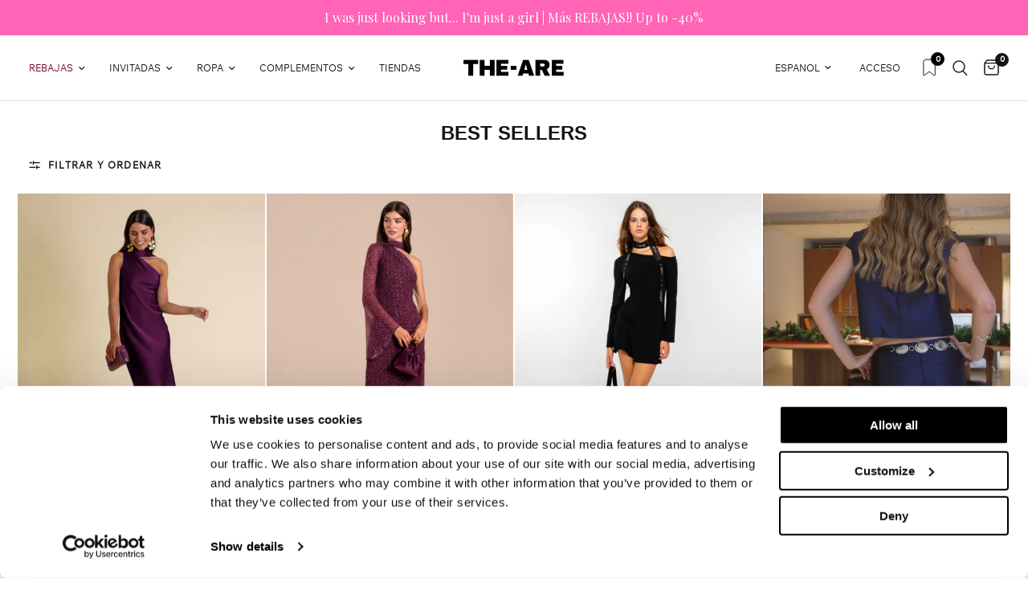

--- FILE ---
content_type: text/css
request_url: https://www.the-are.com/cdn/shop/t/141/assets/pagination.css?v=153129644283473902971713945952
body_size: -449
content:
.pagination{display:block;text-align:center;min-height:42px;position:relative}.pagination.pagination-type--infinite .button{display:none}.pagination.pagination-type--infinite[loading=true] .loading-overlay{display:block}.page-numbers{text-align:center}.page-numbers span{display:inline-flex;vertical-align:middle;color:var(--color-accent)}.page-numbers .page a,.page-numbers .next a,.page-numbers .prev a,.page-numbers .current{display:inline-flex;align-items:center;justify-content:center;min-width:32px;height:32px;padding:0 5px;border-bottom:1px solid rgba(var(--color-accent-rgb),.4);margin:0 3px;font-size:.875rem;line-height:0}.page-numbers .page a:hover,.page-numbers .next a:hover,.page-numbers .prev a:hover,.page-numbers .current{border-bottom-color:var(--color-accent)}
/*# sourceMappingURL=/cdn/shop/t/141/assets/pagination.css.map?v=153129644283473902971713945952 */


--- FILE ---
content_type: text/css
request_url: https://www.the-are.com/cdn/shop/t/141/assets/footer.css?v=110475773913504567541759396311
body_size: 561
content:
.footer .thb-widget-title span:before,.footer .thb-widget-menu .sub-menu{transition:all .25s cubic-bezier(.104,.204,.492,1)}.footer{background:var(--color-footer-bg, var(--color-accent));padding:45px 0;font-size:.9375rem;color:var(--color-footer-text, #fff)}@media only screen and (min-width: 768px){.footer{padding:65px 0}}.footer a{color:var(--color-footer-link, #fff)}.footer a:focus,.footer a:hover{color:var(--color-footer-link-hover, #fff)}.footer button{color:var(--color-footer-link, #fff)}.footer .text-button:before{background:var(--color-footer-link, #fff)}.footer .text-button:after{background:var(--color-footer-link-hover, #fff)}.footer .select .select-arrow svg path{stroke:var(--color-footer-text, #fff)}.footer .widget{margin-bottom:40px}.footer .widget img{margin-bottom:20px}@media only screen and (max-width: 767px){.footer .widget--menu{margin-bottom:0;border-top:1px solid var(--color-footer-border)}}@media only screen and (max-width: 767px){.footer .widget--menu-column+.columns:not(.widget--menu-column){margin-top:40px}}.footer .widget--text .text-button{margin-bottom:20px}.footer .widget--text .text-size--medium{font-size:1.25rem;line-height:1.75rem}.footer .widget--text .text-size--large{font-size:1.5rem;line-height:2rem}.footer .widget--text .rte{max-width:450px}.footer .widget--text .rte.text-size--large{max-width:600px}.footer .widget--text p{font-size:inherit;line-height:inherit}.footer .widget--text .social-links li{display:inline-flex}.footer .widget--text .social-links li a{justify-content:flex-start}.footer .widget--text .social-links li span{display:none}.footer .widget--social .social-links li a{height:auto;width:auto}.footer .thb-widget-title{display:flex;align-items:center;justify-content:space-between;line-height:1;font-size:.875rem;letter-spacing:.1em;margin-bottom:20px;font-weight:var(--font-body-bold-weight, 600);width:100%}.footer .thb-widget-title.collapsible{padding:25px 0;font-size:1.25rem;letter-spacing:.05em;margin:0}@media only screen and (min-width: 768px){.footer .thb-widget-title.collapsible{font-size:.875rem;letter-spacing:.1em;margin-bottom:20px;padding:0}.footer .thb-widget-title.collapsible span{display:none}}.footer .thb-widget-title span{width:19px;height:19px;display:block;position:relative}.footer .thb-widget-title span:before,.footer .thb-widget-title span:after{content:"";display:block;position:absolute;top:9px;left:3px;background:var(--color-footer-link, #fff)}.footer .thb-widget-title span:before{width:1px;height:12px;top:3px;left:8.5px;transform:scale(1)}.footer .thb-widget-title span:after{width:12px;height:1px}.footer .thb-widget-title.active span:before{transform:scaleY(0)}.footer .thb-widget-title.active+.thb-widget-menu{display:block}.footer .social-links svg path{fill:var(--color-footer-link, #fff)}.footer .thb-widget-menu{list-style:none;margin:0;padding:0 0 30px;display:none;overflow:hidden}@media only screen and (min-width: 768px){.footer .thb-widget-menu{padding:0;display:block!important}}.footer .thb-widget-menu li{margin-bottom:5px}.footer .thb-widget-menu li:last-child{margin-bottom:0}.footer .thb-widget-menu li.menu-item-has-children a{display:inline-flex;vertical-align:middle}.footer .thb-widget-menu li.menu-item-has-children:focus-within>.sub-menu{display:block}.footer .thb-widget-menu li .thb-arrow{display:inline-flex;align-items:center;margin-left:8px;width:24px;height:24px;position:relative;vertical-align:middle}.footer .thb-widget-menu li .thb-arrow svg path{stroke:var(--color-footer-link, #fff)}.footer .thb-widget-menu li .thb-arrow:focus-visible+.sub-menu{display:block}.footer .thb-widget-menu .sub-menu{list-style:none;margin:5px 0 0 15px;padding:0;display:none;overflow:hidden}.footer .thb-widget-menu .sub-menu.active{display:block}.footer .signup-container button svg path{stroke:var(--color-footer-text, #fff)}.footer .signup-container input{color:var(--color-footer-text, --color-body);border-color:var(--color-footer-border, --color-form-border)}.footer .signup-container input:focus+label,.footer .signup-container input:not(:placeholder-shown)+label{background:var(--color-footer-bg, #151515);color:var(--color-footer-text, #fff)}.footer .signup-container .field label{color:var(--color-footer-text, #fff)}.sub-footer{margin-top:40px;color:var(--color-footer-text, #fff)}.sub-footer a{color:var(--color-footer-link, #fff)}.sub-footer a:focus,.sub-footer a:hover{color:var(--color-footer-link-hover, #fff)}.sub-footer p{font-size:.8125rem;opacity:.6}.sub-footer p a{text-decoration:underline;text-underline-offset:2px}.sub-footer .thb-localization-forms{margin-bottom:25px;text-align:left}[dir=rtl] .sub-footer .thb-localization-forms{text-align:right}.sub-footer .thb-localization-forms .shopify-localization-form>div{margin:0 15px 0 0}.sub-footer .thb-localization-forms select{color:inherit;padding:12px 24px 12px 17px;border:1px solid rgba(var(--color-footer-border-rgb, #fff),.4);background:var(--color-footer-bg, var(--color-accent))}.sub-footer .thb-localization-forms select option{background:var(--color-footer-bg, var(--color-accent))}.footer-payment-icons{margin-bottom:35px}@media only screen and (min-width: 768px){.footer-payment-icons{text-align:right;margin-bottom:25px}[dir=rtl] .footer-payment-icons{text-align:left}}.footer-payment-icons figure{display:inline-flex;margin-left:5px}.footer-payment-icons figure:first-child{margin-left:0}.signup-container{margin-bottom:0}.signup-container .form-notification{margin-bottom:10px}.signup-container fieldset{position:relative}.signup-container input{padding-right:40px;width:100%;margin-bottom:0}.signup-container button{position:absolute;bottom:0;right:0;height:100%;max-height:52px;width:40px;display:flex;align-items:center;justify-content:center}.signup-container--terms{display:inline-flex;align-items:center;margin-top:10px}.signup-container--terms input{width:auto;margin-right:8px}.social-links{list-style:none;margin:0;padding:0}.social-links li{margin-bottom:5px}.social-links li a{display:inline-flex;align-items:center;width:44px;height:44px;justify-content:center}.social-links svg{width:16px;height:auto}.social-links span{margin-left:15px}.md-footer-selector__container{background:transparent!important}
/*# sourceMappingURL=/cdn/shop/t/141/assets/footer.css.map?v=110475773913504567541759396311 */


--- FILE ---
content_type: text/javascript
request_url: https://eu1-config.doofinder.com/2.x/d24cc39e-cc2a-4848-a9d2-eb65e6322767.js
body_size: 895
content:
(function (l, a, y, e, r, s, _) {
  l['DoofinderAppsObject'] = r; l[r] = l[r] || function () { (l[r].q = l[r].q || []).push(arguments) };
  s = a.createElement(y); s.async = 1; s.src = e; _ = a.getElementsByTagName(y)[0]; _.parentNode.insertBefore(s, _)
})(window, document, 'script', 'https://cdn.doofinder.com/apps/loader/2.x/loader.min.js', 'doofinderApp');

doofinderApp("config", "store", "d24cc39e-cc2a-4848-a9d2-eb65e6322767")
doofinderApp("config", "zone", "eu1")

doofinderApp("config", "settings",
[{"vsn":"1.0","apps":[{"name":"layer","type":"search","options":{"trigger":"input[name='q'], #SearchInput, input[name='search_query'], input[id^='search_query'], header .header__search details summary, header button.site-header__search-toggle, .thb-secondary-area-item thb-quick-search","zone":"eu1","url_hash":null},"overrides":{"autoload":{"desktop":null,"mobile":null},"layout":"Fullscreen","custom_css":{"desktop":[""],"mobile":[""]},"custom_properties":{"desktop":["--df-accent-primary: #000000;\n--df-accent-primary-hover: #000000;\n--df-accent-primary-active: #000000;"],"mobile":["--df-accent-primary: #000000;\n--df-accent-primary-hover: #000000;\n--df-accent-primary-active: #000000;"]},"search_query_retention":false}}],"settings":{"defaults":{"currency":"EUR","language":"es","hashid":"987e94b6fee7702febbbdede6a5640bc"},"account_code":"469699643cb4eba9ca6e954fe94b18","search_engines":{"de":{"EUR":"bbdb8fd249326a157826b148fe9cb65a"},"en":{"EUR":"e5dd0f05b233a3aece025589148b6e09"},"es":{"EUR":"987e94b6fee7702febbbdede6a5640bc"},"fr":{"EUR":"ff257d15f142b5424cac93a6d6d6a2a4"},"it":{"EUR":"348f23f3393f73718d9dee83c784f872"},"pt-PT":{"EUR":"5b7d7aa9d72cd63692e450a50e2d4e90"}},"checkout_css_selector":"._1fragem32 _1fragemn2","checkout_summary_urls":[{"value":"/checkouts/","match_type":"contains"}],"checkout_confirmation_urls":[{"value":"/thank_you","match_type":"contains"},{"value":"/thank-you","match_type":"contains"}],"sales_api_integration":false,"require_cookies_consent":false,"page_type_mappings":[{"id":289906,"type":"category_pages","match_conditions":[]},{"id":289907,"type":"home","match_conditions":[]},{"id":289908,"type":"product_pages","match_conditions":[]},{"id":289909,"type":"shopping_cart","match_conditions":[]}],"register_visits":true,"register_checkouts":true,"ga4_integration":false,"integrations_list":[],"platform_integration_type":"shopify","user_history_enabled":false}}])

--- FILE ---
content_type: text/javascript
request_url: https://www.the-are.com/cdn/shop/t/141/assets/pagination.js?v=88949916550406254271759480831
body_size: 429
content:
if(!customElements.get("pagination")){class Pagination extends HTMLElement{constructor(){super(),this.routeKey=location.pathname,this.button=this.querySelector(".load-more"),this.grid=document.querySelector('[data-id="'+this.dataset.section+'"]'),this.animations_enabled=document.body.classList.contains("animations-true")&&typeof gsap<"u",this.i=2,this.handleScroll=this.handleScroll.bind(this),this.storage=sessionStorage}connectedCallback(){if(console.log("ST"),this.storage.getItem("preservePagination_"+this.routeKey)==="true"){const savedState=this.storage.getItem("paginationState_"+this.routeKey);if(savedState)try{const stateObj=JSON.parse(savedState);this.i=stateObj.page||2,this.grid.innerHTML=stateObj.html||""}catch(e){console.error("Error al parsear el estado de paginaci\xF3n:",e)}const scrollPos=this.storage.getItem("scrollPosition_"+this.routeKey);scrollPos&&setTimeout(()=>{window.scrollTo(0,parseInt(scrollPos,10))},100),this.storage.removeItem("preservePagination_"+this.routeKey)}else this.storage.removeItem("paginationState_"+this.routeKey),this.storage.removeItem("scrollPosition_"+this.routeKey);window.addEventListener("scroll",this.handleScroll),this.grid.addEventListener("click",e=>{e.target.closest("a")&&this.storage.setItem("preservePagination_"+this.routeKey,"true")}),this.classList.contains("pagination-type--loadmore")&&this.loadMore(),this.classList.contains("pagination-type--infinite")&&this.infinite()}disconnectedCallback(){window.removeEventListener("scroll",this.handleScroll)}handleScroll(){this.storage.setItem("scrollPosition_"+this.routeKey,window.scrollY)}addUrlParam(search,key){let newParam=key+"="+this.i,params="?"+newParam;return search&&(params=search.replace(new RegExp("([?&])"+key+"[^&]*"),"$1"+newParam),params===search&&(params+="&"+newParam)),params}loadMore(){let base=this;this.button.addEventListener("click",function(){return base.loadProducts(),this.blur(),!1})}infinite(){let base=this;base.observer=new IntersectionObserver(function(entries){entries[0].intersectionRatio===1&&base.loadProducts()},{threshold:[0,1]}),base.observer.observe(base)}loadProducts(){let base=this,url=document.location.pathname+base.addUrlParam(document.location.search,"page");base.getAttribute("loading")||(base.i++,base.setAttribute("loading",!0),fetch(url).then(response=>response.text()).then(responseText=>{base.renderProducts(responseText,url),dispatchCustomEvent("pagination:page-changed",{url})}))}renderProducts(html,url){let base=this,grid_to_replace=new DOMParser().parseFromString(html,"text/html").getElementById("product-grid");if(!grid_to_replace){base.observer&&base.observer.unobserve(base),base.removeAttribute("loading"),base.button&&base.button.classList.add("visually-hidden");return}let products=grid_to_replace.querySelectorAll(".column");products.forEach(product=>base.grid.appendChild(product));try{this.storage.setItem("paginationState_"+this.routeKey,JSON.stringify({page:this.i,html:this.grid.innerHTML}))}catch(e){e.name==="QuotaExceededError"&&localStorage.removeItem("paginationState_"+this.routeKey)}this.animations_enabled?(gsap.set(products,{opacity:0,y:30}),gsap.to(products,{duration:.5,y:0,opacity:1,stagger:.05,onComplete:function(){base.removeAttribute("loading")}})):base.removeAttribute("loading")}}customElements.define("pagination-theme",Pagination)}
//# sourceMappingURL=/cdn/shop/t/141/assets/pagination.js.map?v=88949916550406254271759480831
